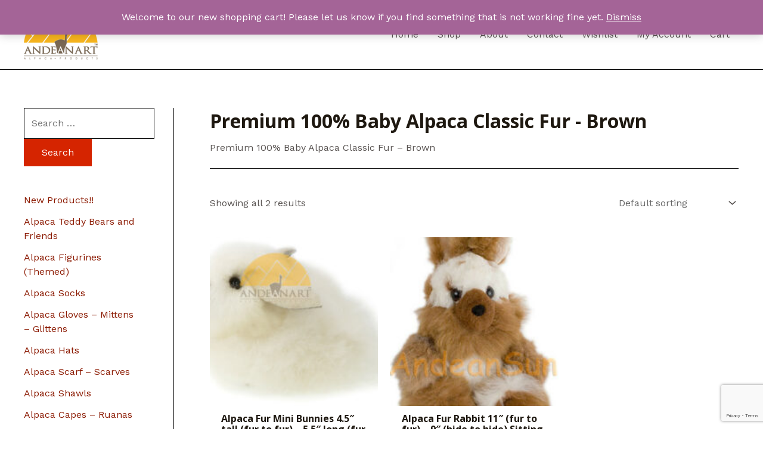

--- FILE ---
content_type: text/html; charset=utf-8
request_url: https://www.google.com/recaptcha/api2/anchor?ar=1&k=6LeRcB0nAAAAAEORqkihog7K1Zbci2dj-8qs6StQ&co=aHR0cHM6Ly9hbmRlYW5hcnRmbG9yaWRhLmNvbTo0NDM.&hl=en&v=PoyoqOPhxBO7pBk68S4YbpHZ&size=invisible&anchor-ms=20000&execute-ms=30000&cb=qd03ywsdfk5h
body_size: 50053
content:
<!DOCTYPE HTML><html dir="ltr" lang="en"><head><meta http-equiv="Content-Type" content="text/html; charset=UTF-8">
<meta http-equiv="X-UA-Compatible" content="IE=edge">
<title>reCAPTCHA</title>
<style type="text/css">
/* cyrillic-ext */
@font-face {
  font-family: 'Roboto';
  font-style: normal;
  font-weight: 400;
  font-stretch: 100%;
  src: url(//fonts.gstatic.com/s/roboto/v48/KFO7CnqEu92Fr1ME7kSn66aGLdTylUAMa3GUBHMdazTgWw.woff2) format('woff2');
  unicode-range: U+0460-052F, U+1C80-1C8A, U+20B4, U+2DE0-2DFF, U+A640-A69F, U+FE2E-FE2F;
}
/* cyrillic */
@font-face {
  font-family: 'Roboto';
  font-style: normal;
  font-weight: 400;
  font-stretch: 100%;
  src: url(//fonts.gstatic.com/s/roboto/v48/KFO7CnqEu92Fr1ME7kSn66aGLdTylUAMa3iUBHMdazTgWw.woff2) format('woff2');
  unicode-range: U+0301, U+0400-045F, U+0490-0491, U+04B0-04B1, U+2116;
}
/* greek-ext */
@font-face {
  font-family: 'Roboto';
  font-style: normal;
  font-weight: 400;
  font-stretch: 100%;
  src: url(//fonts.gstatic.com/s/roboto/v48/KFO7CnqEu92Fr1ME7kSn66aGLdTylUAMa3CUBHMdazTgWw.woff2) format('woff2');
  unicode-range: U+1F00-1FFF;
}
/* greek */
@font-face {
  font-family: 'Roboto';
  font-style: normal;
  font-weight: 400;
  font-stretch: 100%;
  src: url(//fonts.gstatic.com/s/roboto/v48/KFO7CnqEu92Fr1ME7kSn66aGLdTylUAMa3-UBHMdazTgWw.woff2) format('woff2');
  unicode-range: U+0370-0377, U+037A-037F, U+0384-038A, U+038C, U+038E-03A1, U+03A3-03FF;
}
/* math */
@font-face {
  font-family: 'Roboto';
  font-style: normal;
  font-weight: 400;
  font-stretch: 100%;
  src: url(//fonts.gstatic.com/s/roboto/v48/KFO7CnqEu92Fr1ME7kSn66aGLdTylUAMawCUBHMdazTgWw.woff2) format('woff2');
  unicode-range: U+0302-0303, U+0305, U+0307-0308, U+0310, U+0312, U+0315, U+031A, U+0326-0327, U+032C, U+032F-0330, U+0332-0333, U+0338, U+033A, U+0346, U+034D, U+0391-03A1, U+03A3-03A9, U+03B1-03C9, U+03D1, U+03D5-03D6, U+03F0-03F1, U+03F4-03F5, U+2016-2017, U+2034-2038, U+203C, U+2040, U+2043, U+2047, U+2050, U+2057, U+205F, U+2070-2071, U+2074-208E, U+2090-209C, U+20D0-20DC, U+20E1, U+20E5-20EF, U+2100-2112, U+2114-2115, U+2117-2121, U+2123-214F, U+2190, U+2192, U+2194-21AE, U+21B0-21E5, U+21F1-21F2, U+21F4-2211, U+2213-2214, U+2216-22FF, U+2308-230B, U+2310, U+2319, U+231C-2321, U+2336-237A, U+237C, U+2395, U+239B-23B7, U+23D0, U+23DC-23E1, U+2474-2475, U+25AF, U+25B3, U+25B7, U+25BD, U+25C1, U+25CA, U+25CC, U+25FB, U+266D-266F, U+27C0-27FF, U+2900-2AFF, U+2B0E-2B11, U+2B30-2B4C, U+2BFE, U+3030, U+FF5B, U+FF5D, U+1D400-1D7FF, U+1EE00-1EEFF;
}
/* symbols */
@font-face {
  font-family: 'Roboto';
  font-style: normal;
  font-weight: 400;
  font-stretch: 100%;
  src: url(//fonts.gstatic.com/s/roboto/v48/KFO7CnqEu92Fr1ME7kSn66aGLdTylUAMaxKUBHMdazTgWw.woff2) format('woff2');
  unicode-range: U+0001-000C, U+000E-001F, U+007F-009F, U+20DD-20E0, U+20E2-20E4, U+2150-218F, U+2190, U+2192, U+2194-2199, U+21AF, U+21E6-21F0, U+21F3, U+2218-2219, U+2299, U+22C4-22C6, U+2300-243F, U+2440-244A, U+2460-24FF, U+25A0-27BF, U+2800-28FF, U+2921-2922, U+2981, U+29BF, U+29EB, U+2B00-2BFF, U+4DC0-4DFF, U+FFF9-FFFB, U+10140-1018E, U+10190-1019C, U+101A0, U+101D0-101FD, U+102E0-102FB, U+10E60-10E7E, U+1D2C0-1D2D3, U+1D2E0-1D37F, U+1F000-1F0FF, U+1F100-1F1AD, U+1F1E6-1F1FF, U+1F30D-1F30F, U+1F315, U+1F31C, U+1F31E, U+1F320-1F32C, U+1F336, U+1F378, U+1F37D, U+1F382, U+1F393-1F39F, U+1F3A7-1F3A8, U+1F3AC-1F3AF, U+1F3C2, U+1F3C4-1F3C6, U+1F3CA-1F3CE, U+1F3D4-1F3E0, U+1F3ED, U+1F3F1-1F3F3, U+1F3F5-1F3F7, U+1F408, U+1F415, U+1F41F, U+1F426, U+1F43F, U+1F441-1F442, U+1F444, U+1F446-1F449, U+1F44C-1F44E, U+1F453, U+1F46A, U+1F47D, U+1F4A3, U+1F4B0, U+1F4B3, U+1F4B9, U+1F4BB, U+1F4BF, U+1F4C8-1F4CB, U+1F4D6, U+1F4DA, U+1F4DF, U+1F4E3-1F4E6, U+1F4EA-1F4ED, U+1F4F7, U+1F4F9-1F4FB, U+1F4FD-1F4FE, U+1F503, U+1F507-1F50B, U+1F50D, U+1F512-1F513, U+1F53E-1F54A, U+1F54F-1F5FA, U+1F610, U+1F650-1F67F, U+1F687, U+1F68D, U+1F691, U+1F694, U+1F698, U+1F6AD, U+1F6B2, U+1F6B9-1F6BA, U+1F6BC, U+1F6C6-1F6CF, U+1F6D3-1F6D7, U+1F6E0-1F6EA, U+1F6F0-1F6F3, U+1F6F7-1F6FC, U+1F700-1F7FF, U+1F800-1F80B, U+1F810-1F847, U+1F850-1F859, U+1F860-1F887, U+1F890-1F8AD, U+1F8B0-1F8BB, U+1F8C0-1F8C1, U+1F900-1F90B, U+1F93B, U+1F946, U+1F984, U+1F996, U+1F9E9, U+1FA00-1FA6F, U+1FA70-1FA7C, U+1FA80-1FA89, U+1FA8F-1FAC6, U+1FACE-1FADC, U+1FADF-1FAE9, U+1FAF0-1FAF8, U+1FB00-1FBFF;
}
/* vietnamese */
@font-face {
  font-family: 'Roboto';
  font-style: normal;
  font-weight: 400;
  font-stretch: 100%;
  src: url(//fonts.gstatic.com/s/roboto/v48/KFO7CnqEu92Fr1ME7kSn66aGLdTylUAMa3OUBHMdazTgWw.woff2) format('woff2');
  unicode-range: U+0102-0103, U+0110-0111, U+0128-0129, U+0168-0169, U+01A0-01A1, U+01AF-01B0, U+0300-0301, U+0303-0304, U+0308-0309, U+0323, U+0329, U+1EA0-1EF9, U+20AB;
}
/* latin-ext */
@font-face {
  font-family: 'Roboto';
  font-style: normal;
  font-weight: 400;
  font-stretch: 100%;
  src: url(//fonts.gstatic.com/s/roboto/v48/KFO7CnqEu92Fr1ME7kSn66aGLdTylUAMa3KUBHMdazTgWw.woff2) format('woff2');
  unicode-range: U+0100-02BA, U+02BD-02C5, U+02C7-02CC, U+02CE-02D7, U+02DD-02FF, U+0304, U+0308, U+0329, U+1D00-1DBF, U+1E00-1E9F, U+1EF2-1EFF, U+2020, U+20A0-20AB, U+20AD-20C0, U+2113, U+2C60-2C7F, U+A720-A7FF;
}
/* latin */
@font-face {
  font-family: 'Roboto';
  font-style: normal;
  font-weight: 400;
  font-stretch: 100%;
  src: url(//fonts.gstatic.com/s/roboto/v48/KFO7CnqEu92Fr1ME7kSn66aGLdTylUAMa3yUBHMdazQ.woff2) format('woff2');
  unicode-range: U+0000-00FF, U+0131, U+0152-0153, U+02BB-02BC, U+02C6, U+02DA, U+02DC, U+0304, U+0308, U+0329, U+2000-206F, U+20AC, U+2122, U+2191, U+2193, U+2212, U+2215, U+FEFF, U+FFFD;
}
/* cyrillic-ext */
@font-face {
  font-family: 'Roboto';
  font-style: normal;
  font-weight: 500;
  font-stretch: 100%;
  src: url(//fonts.gstatic.com/s/roboto/v48/KFO7CnqEu92Fr1ME7kSn66aGLdTylUAMa3GUBHMdazTgWw.woff2) format('woff2');
  unicode-range: U+0460-052F, U+1C80-1C8A, U+20B4, U+2DE0-2DFF, U+A640-A69F, U+FE2E-FE2F;
}
/* cyrillic */
@font-face {
  font-family: 'Roboto';
  font-style: normal;
  font-weight: 500;
  font-stretch: 100%;
  src: url(//fonts.gstatic.com/s/roboto/v48/KFO7CnqEu92Fr1ME7kSn66aGLdTylUAMa3iUBHMdazTgWw.woff2) format('woff2');
  unicode-range: U+0301, U+0400-045F, U+0490-0491, U+04B0-04B1, U+2116;
}
/* greek-ext */
@font-face {
  font-family: 'Roboto';
  font-style: normal;
  font-weight: 500;
  font-stretch: 100%;
  src: url(//fonts.gstatic.com/s/roboto/v48/KFO7CnqEu92Fr1ME7kSn66aGLdTylUAMa3CUBHMdazTgWw.woff2) format('woff2');
  unicode-range: U+1F00-1FFF;
}
/* greek */
@font-face {
  font-family: 'Roboto';
  font-style: normal;
  font-weight: 500;
  font-stretch: 100%;
  src: url(//fonts.gstatic.com/s/roboto/v48/KFO7CnqEu92Fr1ME7kSn66aGLdTylUAMa3-UBHMdazTgWw.woff2) format('woff2');
  unicode-range: U+0370-0377, U+037A-037F, U+0384-038A, U+038C, U+038E-03A1, U+03A3-03FF;
}
/* math */
@font-face {
  font-family: 'Roboto';
  font-style: normal;
  font-weight: 500;
  font-stretch: 100%;
  src: url(//fonts.gstatic.com/s/roboto/v48/KFO7CnqEu92Fr1ME7kSn66aGLdTylUAMawCUBHMdazTgWw.woff2) format('woff2');
  unicode-range: U+0302-0303, U+0305, U+0307-0308, U+0310, U+0312, U+0315, U+031A, U+0326-0327, U+032C, U+032F-0330, U+0332-0333, U+0338, U+033A, U+0346, U+034D, U+0391-03A1, U+03A3-03A9, U+03B1-03C9, U+03D1, U+03D5-03D6, U+03F0-03F1, U+03F4-03F5, U+2016-2017, U+2034-2038, U+203C, U+2040, U+2043, U+2047, U+2050, U+2057, U+205F, U+2070-2071, U+2074-208E, U+2090-209C, U+20D0-20DC, U+20E1, U+20E5-20EF, U+2100-2112, U+2114-2115, U+2117-2121, U+2123-214F, U+2190, U+2192, U+2194-21AE, U+21B0-21E5, U+21F1-21F2, U+21F4-2211, U+2213-2214, U+2216-22FF, U+2308-230B, U+2310, U+2319, U+231C-2321, U+2336-237A, U+237C, U+2395, U+239B-23B7, U+23D0, U+23DC-23E1, U+2474-2475, U+25AF, U+25B3, U+25B7, U+25BD, U+25C1, U+25CA, U+25CC, U+25FB, U+266D-266F, U+27C0-27FF, U+2900-2AFF, U+2B0E-2B11, U+2B30-2B4C, U+2BFE, U+3030, U+FF5B, U+FF5D, U+1D400-1D7FF, U+1EE00-1EEFF;
}
/* symbols */
@font-face {
  font-family: 'Roboto';
  font-style: normal;
  font-weight: 500;
  font-stretch: 100%;
  src: url(//fonts.gstatic.com/s/roboto/v48/KFO7CnqEu92Fr1ME7kSn66aGLdTylUAMaxKUBHMdazTgWw.woff2) format('woff2');
  unicode-range: U+0001-000C, U+000E-001F, U+007F-009F, U+20DD-20E0, U+20E2-20E4, U+2150-218F, U+2190, U+2192, U+2194-2199, U+21AF, U+21E6-21F0, U+21F3, U+2218-2219, U+2299, U+22C4-22C6, U+2300-243F, U+2440-244A, U+2460-24FF, U+25A0-27BF, U+2800-28FF, U+2921-2922, U+2981, U+29BF, U+29EB, U+2B00-2BFF, U+4DC0-4DFF, U+FFF9-FFFB, U+10140-1018E, U+10190-1019C, U+101A0, U+101D0-101FD, U+102E0-102FB, U+10E60-10E7E, U+1D2C0-1D2D3, U+1D2E0-1D37F, U+1F000-1F0FF, U+1F100-1F1AD, U+1F1E6-1F1FF, U+1F30D-1F30F, U+1F315, U+1F31C, U+1F31E, U+1F320-1F32C, U+1F336, U+1F378, U+1F37D, U+1F382, U+1F393-1F39F, U+1F3A7-1F3A8, U+1F3AC-1F3AF, U+1F3C2, U+1F3C4-1F3C6, U+1F3CA-1F3CE, U+1F3D4-1F3E0, U+1F3ED, U+1F3F1-1F3F3, U+1F3F5-1F3F7, U+1F408, U+1F415, U+1F41F, U+1F426, U+1F43F, U+1F441-1F442, U+1F444, U+1F446-1F449, U+1F44C-1F44E, U+1F453, U+1F46A, U+1F47D, U+1F4A3, U+1F4B0, U+1F4B3, U+1F4B9, U+1F4BB, U+1F4BF, U+1F4C8-1F4CB, U+1F4D6, U+1F4DA, U+1F4DF, U+1F4E3-1F4E6, U+1F4EA-1F4ED, U+1F4F7, U+1F4F9-1F4FB, U+1F4FD-1F4FE, U+1F503, U+1F507-1F50B, U+1F50D, U+1F512-1F513, U+1F53E-1F54A, U+1F54F-1F5FA, U+1F610, U+1F650-1F67F, U+1F687, U+1F68D, U+1F691, U+1F694, U+1F698, U+1F6AD, U+1F6B2, U+1F6B9-1F6BA, U+1F6BC, U+1F6C6-1F6CF, U+1F6D3-1F6D7, U+1F6E0-1F6EA, U+1F6F0-1F6F3, U+1F6F7-1F6FC, U+1F700-1F7FF, U+1F800-1F80B, U+1F810-1F847, U+1F850-1F859, U+1F860-1F887, U+1F890-1F8AD, U+1F8B0-1F8BB, U+1F8C0-1F8C1, U+1F900-1F90B, U+1F93B, U+1F946, U+1F984, U+1F996, U+1F9E9, U+1FA00-1FA6F, U+1FA70-1FA7C, U+1FA80-1FA89, U+1FA8F-1FAC6, U+1FACE-1FADC, U+1FADF-1FAE9, U+1FAF0-1FAF8, U+1FB00-1FBFF;
}
/* vietnamese */
@font-face {
  font-family: 'Roboto';
  font-style: normal;
  font-weight: 500;
  font-stretch: 100%;
  src: url(//fonts.gstatic.com/s/roboto/v48/KFO7CnqEu92Fr1ME7kSn66aGLdTylUAMa3OUBHMdazTgWw.woff2) format('woff2');
  unicode-range: U+0102-0103, U+0110-0111, U+0128-0129, U+0168-0169, U+01A0-01A1, U+01AF-01B0, U+0300-0301, U+0303-0304, U+0308-0309, U+0323, U+0329, U+1EA0-1EF9, U+20AB;
}
/* latin-ext */
@font-face {
  font-family: 'Roboto';
  font-style: normal;
  font-weight: 500;
  font-stretch: 100%;
  src: url(//fonts.gstatic.com/s/roboto/v48/KFO7CnqEu92Fr1ME7kSn66aGLdTylUAMa3KUBHMdazTgWw.woff2) format('woff2');
  unicode-range: U+0100-02BA, U+02BD-02C5, U+02C7-02CC, U+02CE-02D7, U+02DD-02FF, U+0304, U+0308, U+0329, U+1D00-1DBF, U+1E00-1E9F, U+1EF2-1EFF, U+2020, U+20A0-20AB, U+20AD-20C0, U+2113, U+2C60-2C7F, U+A720-A7FF;
}
/* latin */
@font-face {
  font-family: 'Roboto';
  font-style: normal;
  font-weight: 500;
  font-stretch: 100%;
  src: url(//fonts.gstatic.com/s/roboto/v48/KFO7CnqEu92Fr1ME7kSn66aGLdTylUAMa3yUBHMdazQ.woff2) format('woff2');
  unicode-range: U+0000-00FF, U+0131, U+0152-0153, U+02BB-02BC, U+02C6, U+02DA, U+02DC, U+0304, U+0308, U+0329, U+2000-206F, U+20AC, U+2122, U+2191, U+2193, U+2212, U+2215, U+FEFF, U+FFFD;
}
/* cyrillic-ext */
@font-face {
  font-family: 'Roboto';
  font-style: normal;
  font-weight: 900;
  font-stretch: 100%;
  src: url(//fonts.gstatic.com/s/roboto/v48/KFO7CnqEu92Fr1ME7kSn66aGLdTylUAMa3GUBHMdazTgWw.woff2) format('woff2');
  unicode-range: U+0460-052F, U+1C80-1C8A, U+20B4, U+2DE0-2DFF, U+A640-A69F, U+FE2E-FE2F;
}
/* cyrillic */
@font-face {
  font-family: 'Roboto';
  font-style: normal;
  font-weight: 900;
  font-stretch: 100%;
  src: url(//fonts.gstatic.com/s/roboto/v48/KFO7CnqEu92Fr1ME7kSn66aGLdTylUAMa3iUBHMdazTgWw.woff2) format('woff2');
  unicode-range: U+0301, U+0400-045F, U+0490-0491, U+04B0-04B1, U+2116;
}
/* greek-ext */
@font-face {
  font-family: 'Roboto';
  font-style: normal;
  font-weight: 900;
  font-stretch: 100%;
  src: url(//fonts.gstatic.com/s/roboto/v48/KFO7CnqEu92Fr1ME7kSn66aGLdTylUAMa3CUBHMdazTgWw.woff2) format('woff2');
  unicode-range: U+1F00-1FFF;
}
/* greek */
@font-face {
  font-family: 'Roboto';
  font-style: normal;
  font-weight: 900;
  font-stretch: 100%;
  src: url(//fonts.gstatic.com/s/roboto/v48/KFO7CnqEu92Fr1ME7kSn66aGLdTylUAMa3-UBHMdazTgWw.woff2) format('woff2');
  unicode-range: U+0370-0377, U+037A-037F, U+0384-038A, U+038C, U+038E-03A1, U+03A3-03FF;
}
/* math */
@font-face {
  font-family: 'Roboto';
  font-style: normal;
  font-weight: 900;
  font-stretch: 100%;
  src: url(//fonts.gstatic.com/s/roboto/v48/KFO7CnqEu92Fr1ME7kSn66aGLdTylUAMawCUBHMdazTgWw.woff2) format('woff2');
  unicode-range: U+0302-0303, U+0305, U+0307-0308, U+0310, U+0312, U+0315, U+031A, U+0326-0327, U+032C, U+032F-0330, U+0332-0333, U+0338, U+033A, U+0346, U+034D, U+0391-03A1, U+03A3-03A9, U+03B1-03C9, U+03D1, U+03D5-03D6, U+03F0-03F1, U+03F4-03F5, U+2016-2017, U+2034-2038, U+203C, U+2040, U+2043, U+2047, U+2050, U+2057, U+205F, U+2070-2071, U+2074-208E, U+2090-209C, U+20D0-20DC, U+20E1, U+20E5-20EF, U+2100-2112, U+2114-2115, U+2117-2121, U+2123-214F, U+2190, U+2192, U+2194-21AE, U+21B0-21E5, U+21F1-21F2, U+21F4-2211, U+2213-2214, U+2216-22FF, U+2308-230B, U+2310, U+2319, U+231C-2321, U+2336-237A, U+237C, U+2395, U+239B-23B7, U+23D0, U+23DC-23E1, U+2474-2475, U+25AF, U+25B3, U+25B7, U+25BD, U+25C1, U+25CA, U+25CC, U+25FB, U+266D-266F, U+27C0-27FF, U+2900-2AFF, U+2B0E-2B11, U+2B30-2B4C, U+2BFE, U+3030, U+FF5B, U+FF5D, U+1D400-1D7FF, U+1EE00-1EEFF;
}
/* symbols */
@font-face {
  font-family: 'Roboto';
  font-style: normal;
  font-weight: 900;
  font-stretch: 100%;
  src: url(//fonts.gstatic.com/s/roboto/v48/KFO7CnqEu92Fr1ME7kSn66aGLdTylUAMaxKUBHMdazTgWw.woff2) format('woff2');
  unicode-range: U+0001-000C, U+000E-001F, U+007F-009F, U+20DD-20E0, U+20E2-20E4, U+2150-218F, U+2190, U+2192, U+2194-2199, U+21AF, U+21E6-21F0, U+21F3, U+2218-2219, U+2299, U+22C4-22C6, U+2300-243F, U+2440-244A, U+2460-24FF, U+25A0-27BF, U+2800-28FF, U+2921-2922, U+2981, U+29BF, U+29EB, U+2B00-2BFF, U+4DC0-4DFF, U+FFF9-FFFB, U+10140-1018E, U+10190-1019C, U+101A0, U+101D0-101FD, U+102E0-102FB, U+10E60-10E7E, U+1D2C0-1D2D3, U+1D2E0-1D37F, U+1F000-1F0FF, U+1F100-1F1AD, U+1F1E6-1F1FF, U+1F30D-1F30F, U+1F315, U+1F31C, U+1F31E, U+1F320-1F32C, U+1F336, U+1F378, U+1F37D, U+1F382, U+1F393-1F39F, U+1F3A7-1F3A8, U+1F3AC-1F3AF, U+1F3C2, U+1F3C4-1F3C6, U+1F3CA-1F3CE, U+1F3D4-1F3E0, U+1F3ED, U+1F3F1-1F3F3, U+1F3F5-1F3F7, U+1F408, U+1F415, U+1F41F, U+1F426, U+1F43F, U+1F441-1F442, U+1F444, U+1F446-1F449, U+1F44C-1F44E, U+1F453, U+1F46A, U+1F47D, U+1F4A3, U+1F4B0, U+1F4B3, U+1F4B9, U+1F4BB, U+1F4BF, U+1F4C8-1F4CB, U+1F4D6, U+1F4DA, U+1F4DF, U+1F4E3-1F4E6, U+1F4EA-1F4ED, U+1F4F7, U+1F4F9-1F4FB, U+1F4FD-1F4FE, U+1F503, U+1F507-1F50B, U+1F50D, U+1F512-1F513, U+1F53E-1F54A, U+1F54F-1F5FA, U+1F610, U+1F650-1F67F, U+1F687, U+1F68D, U+1F691, U+1F694, U+1F698, U+1F6AD, U+1F6B2, U+1F6B9-1F6BA, U+1F6BC, U+1F6C6-1F6CF, U+1F6D3-1F6D7, U+1F6E0-1F6EA, U+1F6F0-1F6F3, U+1F6F7-1F6FC, U+1F700-1F7FF, U+1F800-1F80B, U+1F810-1F847, U+1F850-1F859, U+1F860-1F887, U+1F890-1F8AD, U+1F8B0-1F8BB, U+1F8C0-1F8C1, U+1F900-1F90B, U+1F93B, U+1F946, U+1F984, U+1F996, U+1F9E9, U+1FA00-1FA6F, U+1FA70-1FA7C, U+1FA80-1FA89, U+1FA8F-1FAC6, U+1FACE-1FADC, U+1FADF-1FAE9, U+1FAF0-1FAF8, U+1FB00-1FBFF;
}
/* vietnamese */
@font-face {
  font-family: 'Roboto';
  font-style: normal;
  font-weight: 900;
  font-stretch: 100%;
  src: url(//fonts.gstatic.com/s/roboto/v48/KFO7CnqEu92Fr1ME7kSn66aGLdTylUAMa3OUBHMdazTgWw.woff2) format('woff2');
  unicode-range: U+0102-0103, U+0110-0111, U+0128-0129, U+0168-0169, U+01A0-01A1, U+01AF-01B0, U+0300-0301, U+0303-0304, U+0308-0309, U+0323, U+0329, U+1EA0-1EF9, U+20AB;
}
/* latin-ext */
@font-face {
  font-family: 'Roboto';
  font-style: normal;
  font-weight: 900;
  font-stretch: 100%;
  src: url(//fonts.gstatic.com/s/roboto/v48/KFO7CnqEu92Fr1ME7kSn66aGLdTylUAMa3KUBHMdazTgWw.woff2) format('woff2');
  unicode-range: U+0100-02BA, U+02BD-02C5, U+02C7-02CC, U+02CE-02D7, U+02DD-02FF, U+0304, U+0308, U+0329, U+1D00-1DBF, U+1E00-1E9F, U+1EF2-1EFF, U+2020, U+20A0-20AB, U+20AD-20C0, U+2113, U+2C60-2C7F, U+A720-A7FF;
}
/* latin */
@font-face {
  font-family: 'Roboto';
  font-style: normal;
  font-weight: 900;
  font-stretch: 100%;
  src: url(//fonts.gstatic.com/s/roboto/v48/KFO7CnqEu92Fr1ME7kSn66aGLdTylUAMa3yUBHMdazQ.woff2) format('woff2');
  unicode-range: U+0000-00FF, U+0131, U+0152-0153, U+02BB-02BC, U+02C6, U+02DA, U+02DC, U+0304, U+0308, U+0329, U+2000-206F, U+20AC, U+2122, U+2191, U+2193, U+2212, U+2215, U+FEFF, U+FFFD;
}

</style>
<link rel="stylesheet" type="text/css" href="https://www.gstatic.com/recaptcha/releases/PoyoqOPhxBO7pBk68S4YbpHZ/styles__ltr.css">
<script nonce="IzNclWMMNT9A2mxs-uVlpw" type="text/javascript">window['__recaptcha_api'] = 'https://www.google.com/recaptcha/api2/';</script>
<script type="text/javascript" src="https://www.gstatic.com/recaptcha/releases/PoyoqOPhxBO7pBk68S4YbpHZ/recaptcha__en.js" nonce="IzNclWMMNT9A2mxs-uVlpw">
      
    </script></head>
<body><div id="rc-anchor-alert" class="rc-anchor-alert"></div>
<input type="hidden" id="recaptcha-token" value="[base64]">
<script type="text/javascript" nonce="IzNclWMMNT9A2mxs-uVlpw">
      recaptcha.anchor.Main.init("[\x22ainput\x22,[\x22bgdata\x22,\x22\x22,\[base64]/[base64]/[base64]/bmV3IHJbeF0oY1swXSk6RT09Mj9uZXcgclt4XShjWzBdLGNbMV0pOkU9PTM/bmV3IHJbeF0oY1swXSxjWzFdLGNbMl0pOkU9PTQ/[base64]/[base64]/[base64]/[base64]/[base64]/[base64]/[base64]/[base64]\x22,\[base64]\\u003d\\u003d\x22,\[base64]/CsMOjwrXCn8KOw4PCisOlCVloH0/ClcO/Gn5XeiYQRTl/w6zCssKFPSDCq8OPOUPChFdswrkAw7vCiMKBw6dWNMOLwqMBYzDCicOZw7d1PRXDjHptw7rCsMOzw7fCtzrDrWXDj8KiwocEw6QDWAY9w4nCrhfCoMK7wqZSw4fCiMOcWMOmwpJ2wrxBwofDoW/DlcOtJmTDgsO1w5zDicOCVcKCw7lmwpIQcUQ3Mwt3P3PDlXhewqc+w6bDgcKMw5/Do8OCB8Owwr4xesK+UsKYw7jCgGQ3AwTCrUbDnlzDncKBw5fDnsOrwqd9w5YDdBrDrADCg2/CgB3DjMOBw4V9HcKMwpNuR8KfKMOjD8O1w4HCssKAw7tPwqJvw7LDmzkIw5o/wpDDgS1gdsOSXsOBw7PDr8OERhIBwpPDmBZAeQ1PHxXDr8K7ccKkfCAJcMO3UsKNwr7DlcOVw6/DjMKvaFTChcOUUcOUw7bDgMOuc0fDq0gSw4bDlsKHSgDCgcOkwozDoG3Cl8OoZsOoXcOUb8KEw4/[base64]/Dkz4WwqrDoj7DmG7Dv8KwOl3ChsKgw6V0dsK3BxI/NCDDrl8FwqJDBCHDqVzDqMOQw7M3wpJIw4V5EMOuwo55PMKBwrA+eggZw6TDnsODJMOTZTYDwpFieMK/wq52MgZ8w5fDvcO8w4Y/[base64]/ChkvCi8KowoZPBMOUw6TCowfCgz/[base64]/w59YZGsNaMO2w4QYM8OQwrEwwqlFw4luFcO4aE3CusOoF8KDdsOXEifCjMOQwrTCnsO2cAhiw6LDvn4jIirCrWzDjwcrw5PDuwzCoyoEf2HDj3o0wqjDrsOqw6vDnjIEw7/DncO3w7TCrAsqPcKDwotswq08IMOHJyjCgcONE8KFU2TCnMKDwrIZwo89JMKdwpTCkSoVw73DmcO9GHXCgjIFw6V0wrrDlsOrw5AqwrzCvF4Xw4sbw4cOM1PCiMOiVMO3OsOxa8KafcKtAmx/bCMGTHXCr8K4w5HCsCMOwrB6wo3Dt8OedMOiwqzCrDYGwoZ9UCLDgCLDgFsQw5MkMRTDqSwIwpEUw6ReKcK/[base64]/DlDjClcOswopdw4XDjzTDo8OYX8OkwonCksOLw65yw79yw4XDhMO8wptAwpN6wojCgcOmBsOKTMKBbnkxB8Opw7vCt8O4CcKcw7zCpGfDgcKUZAHDnMOXKTFSwqpVRMObfMOAC8OaMMK9wrTDlwtnwpNLw40/wokBw6nCq8KCwrHDkmzDq1fDq05rTsOCR8Ozwo9Ow7zDiSbDq8OPaMOhw74gVDEXw6o7wp40RMKWw60NKg9lw7PCtkAyYMOmb2XCrDZVwqoUWifDpcORecO1w5fCtkAqw7/[base64]/GWHDrh4swqgaw6bDsMOFBSxVwo/CtXFDw57CrMOuD8OjU8K/egsuwq3Ckj/DjnvDp0xhBMKVw6BMJB4UwpxLOibCuAstdMKQwqfDrxFww63CszfCnsO0wrHDozDDscKPA8KJw7vCkQbDoMO/wrbCmmLClQFSw40aw4ZEY03CtcO1wr7DosOHUcKBLT/CosKLbDoowocibgjCjDLCl05OMMOkaAfDt0zDosOXwqPClMKiX1ARworDtMKKwowfw4wZw5fDjEzDpsO4w4R/w6t8w69twp5RPsKySRTDtsOlw7DDnMOtEsK4w5TDnUIndMK8U3LDkHxlasKiJsO7w5oAUGl1woYNwofCucOdQ3HDgcKtNsO/BMO3w5vChnEvWsK3wq1RE3bCijbCozfCrsK2wrxUQErDoMK/wpTDmkZLWsO2wq3DlMK9ZHzDkcOTwpYGGHNZw4MNw6PDqcOMN8Ogw77CtMKFw7Yow7pkwqsuw4fCmsKLZcOZMVHCt8K/VEJ5MnHCmxtpdnrCpcKNUsOSwr0Dw4p+w6Nzw4zCm8KcwqBlwqzCl8Kqw5R9w7XDm8O2wr4LMMOhKsOLecOkCFZKEUrDjMO0cMKhw4XDqsOswrbChHJpw5HCj3c5DnPCj3DDomjCssO/YDDDksOIJyUewqTCm8KOwooyWsKgw5RzwpgawrprNQh8MMOww61rw5rCpmTDpsKVBTjCpDDDs8K8wp5FPEtkKg/CjMOyBsKgXsKfUMOkw7g4wqDCqMOMIMOewpJkC8OMXlLDpToDwoDCt8ODw6EvwoHCu8K4wpUqV8KrPsKYM8K6VcOgWjfDsAYewqFrwqTDkzlGwrnCqcO4wp3DtRQXTcO4w4IoS0Yow7J+w6BVFsKEasKLw5zDvwYrYsOABX/CqD4+w4VNa3vCkcKEw5QIwonCuMKmBEQpwrNdcjtMwr9BHsOxwplwb8OxworCqltnwprDs8Oew4o/fFQ5OsOHChhWwoI/[base64]/Dp8OmCMOXL0tvwqjDrcO0Q8KlwqkCPcKFJVfCtsOBwoDCiGTCvhMBw6/CksOWw4AnYlhnDsKeLkjCpDfConcnwpXDg8ORw57DnDzDmSUCFQtuG8OSwosAQ8Okwrxlw4FIP8Kqw4zDuMOhw6xowpPCsT8SVDfCo8K7w6BfdsO8w7HDoMKvw5rCoDgJwpVOfCMFQlQCwp0pwrVqwol9IMKhTMOgwrnDhhtBeMOUwpjDpcO1AwJRw4/Cig3DiVPCq0LCisOOeRhYHsORUsOdw6NAw7jCgSfCocOOw4/CusOUw70NVWphbcOjSzrDg8OPd3svw6cAwrHDs8Ovw7/CocKFwrLCtytbwrXCvcKkwqJbwr/DgB1Lwr3DqMKyw6NTwpA1NsKWAcOOw6DDiUNxbi9jwrDDg8K1woXDrEDDuVbDmTXCuGHCnSbDqn89wpALdj7Cg8KGw6/CkMKswqQ/FzPCl8OHw4nDu2MMPMKIw5zDomN0woxeP34UwpgqOGDDqW0Tw5NRcHhgw57Dh2Aiw64ZLsKxdjjDjkXCg8ONw5PDvcKtV8KpwrkQwrvCu8KVwr9eCcO3wr/[base64]/w5ZZwpN+w4TCgjjCgiFIHyZrTMKqw74RBcOCwq/Di1nDrcOsw4plWsO8b23CscKFOhwXXjIawqV+wqtybUTDuMOFelXDkcKwBXAdwrt+JcOOw5jCiAbDg3fChinCqcK6wqPCpcOCEcKoE2XDl3MRw4NBV8Kgw4Exw61QVMKGHUHDgMK3W8Oaw5/[base64]/DrRJOwoFvwqrDuMO0XsK8SsO3LHokwqIDwp/ChcOvXsKZBWh7A8O3HDjCv17DuXvDrsKhZMOew44nDcKLw4jCjR9Dwr7CgsKke8O8wqbCtRPClkFZwrshw6oxwrt9wqwQw6BTQsKfYMK4w5bDi8OMC8KtHh/DiBY1QMOIworDscO6w40yZ8OHOcOgwpjDpMONXUJ3wpbCmXvDsMOROMOowqHCqzrCgClpScOnFmZzIcOew6Flw5E2wqDCscOgExJZw6vDmzDDhMKkLWU4w7/Cox7Dk8OdwqHDhQbCiQMkB07DgDEhDMKtwpHCnhDDrsOvMyjCrEJKJERHTcKgQ2vCocO6wpQ3woQNw45pL8KGwpXDqMOWwqTDmF7CpEknLsKUAMOJH1HCkMOTeQQJd8O/d3NXOx7DtsOMwonDg1zDvMKvwrUuw7AWwrggwqIdYAnCmcKbGcKsCcKqW8KfaMKfwpEYw7FddwYjQXo4w5zDhRvDjGUAwrjCrcOpZ30HODjDosKVBi8nGsKVFRbCj8KoMh8UwpBTwpbCm8OsQWXCvG/Dh8KMwpbDmcO9ZxfCgHDDvGDCn8KmLHrDiT0pGwzCqhAVw5bCosOJWAzDuRInw4DDi8Kgw4/CkMKnSG9NdC8tCcKnwp9NPMO4MWJlw7ALw4nClC7DtMOQw6sYZ1Jfwpxfw6Rfw6PDoxLCrMK+w4Q/[base64]/Dr2cyw5YARcK9U8KGQF/CqglEwqMUHjHDriDDhMKpw7TClnUqEyTDp2tzOsOyw61fDxI7ck1fFXhvI1/[base64]/Cq8KyMMKNw5HDncOawrLChFXCjmVZclTDrAMSw40Fw5fCqR3DisKkw4jDjDYaOcKjwoTDksOuLsOIwqQFw7PDmsOUw7zDpMOhwq/DvMOqLRgDbTIDw61BIMOgMsK+RAxQdDhVw7vDpcOIw6RNwqzDhWw+wpc+w77CthPDk1I/[base64]/Cp8KmHiRfwrvCtgUtw6XDmld2wowHwoBWbnDCs8Ocw7jCr8OWai7CoXjCsMKTO8O5wpNrXUzDjFDDoFBfMsO4w6FNS8KFLgPCnV/DqApPw7JVdRPDlcOxwrk1wrrDk2bDl2V3GgJmB8K3aC8Jw45uaMKFwpJhw4BfaClww6Aew4rCmsOed8OQwrfCiAXDrBh+H2TCsMK2DC8aw57Cvz/DkcKEwrAlFjfDoMKub2vCocOnRW0lLsOqQsOGw70SXWPDqsO/[base64]/B8OLJzTCoislBWt9GwomCcKvw48ww5EDw4HCgsO+OcK8EMOzw5zDmMOdWWLDtcKqw7vDpAEiwoBGw4fCm8KPMsO+CsKAbDh0wpYzCcOdASw8wr7DnEHDh0BRw6lmIhXDrcOdHWBnOjHDtsOkwrgVOcKuw4HCpsKJwp/DvhlZBWjCqMKJw6HDrAEBw5DDpsOLwqJ0wr7DtsOjw6XDscO2T21twp7CiUzDm0s8wqXCn8K8wosyJMKew4pRA8KHwq0FKcK0wr7CssKJLMO7AsOyw6zCg13DhMOHw5MxasKKDcOsIMO4w6bDvsOxKcOOMAPCu2YKw4Zzw4TDqsOAPcK9PsOgBcOXFFRcVRbChB/ChcKAJAZDw64Kw5rDhVFkJg3CtgJ1dsOZJMOew5rDuMODwrHDsg3Ck17DjVN8w6XCsyfCs8K2wqTCgSfCrsKbw4RTwqZuwr4zw6Juai3ClBvCplshw6/[base64]/Coj5sw4w1LA1vPmB4w7cBVUQOHUsTFn/CrjFPw5nDiyDCrcKtw7XDv2dhDkZ8wqzDmXvCuMObw4lNwrhtw7PDksOOwrMlU1PClcK3w5F5wrxqw7nCu8K2w4fCmWdVKWNAw5R6TlUsWyjDhsK/wrRqF0RGZxcQwqLCkhDDmGzDghLCuS/DtcKVWzoWw6jDnQNfw4zCtMOHDDPDj8OiXsKKwqZCbMKJw6xtFhDDvXPDkV7CkEVcw64hw7klAMKkw6QVw4xdBzNjw4HCgh/DuV03w4JncTfCgcKIQSwCwpERVcOJEcOjwoLDtcKjek16wrk+wqAjAsKZw40oBsKGw4RVccKcwrlcI8OmwqghGcKOOMOdQMKNBsOMa8OCLzDCpMKew4pnwp/DihbCpGLDgcKiwqFTVQsrfF3Dg8KXwpvDvAnDlcKbWMKzQgkoW8OZwpV0NsKkw488U8Olwr5gW8OZa8O3w7ANG8K7LMOGwp3Dnltcw5YEUUTCvWPCjsKcw7XDom4cHhjDt8Ojw4QBw5LCj8KTw5TCuWHDtjcXGUsMDMOCw6BXZsOCwpnCrsKMZMOlNcKawq4/wq/[base64]/Do1nCosOcwprCtTtGw5jDgsOeHht+wpIIw6dFISfDoUZzAcKGwr5mwqjCoA5jwpwCWsOiT8KwwqDCnMKfwqPCiS8iwrAOwqLCj8Ozwr/DsGHDmMK5TMKlwr7CuQ1PJBEZEA/CkMOxwoRlw4hswq4/K8KYI8Kow5TDoTHCliAtw6tOUUPDh8KMwqdsKEYzDcK2wo1SX8OzUUNNw6MBwqVRIjnCosOhw5vCrMO4HV5bw4bDo8Krwr7Dgg7DuUTDr3/Cv8Omw5J4w5gnw4nDmS/CgzwvwpoFSyjDucKbPQDDvsKJLj/CssOPXMKwSwnDlsKAw7jCghMTc8Ogw6/Chztqw7x5wqXCkwc/[base64]/wr0fWwxWw7nDtFzCvsOpw7XDusONcMOmwprCtMKFwq3Cmy5OwqMXLMOZwrlmw7Fzw5TDicKnH3rCgU7CuCFXwpgsHsO3wojDrsKcesO+w4/CusKcw75nPADDosKewqnCkcO9YGfDpnE3wqbDnDdmw7fCk23DqElqI1xDf8ODJwdqXGnDgmPCssOjwpbCoMOwMGXCk2LChQgHeSrCqcO0w59Hw79SwrB7woRtchTCrHLDkMKOe8OAesK7QQV6wpLDu01Uwp/CiFzDucOwcsOmeSTCkcOcwrTCj8Ktw5cOw4TCtcOPwrjCvUtgwqlVFnTDlMKywpDCscKERQonOT02wqonJMKvw5FCK8OXwrPCssOlwpLDo8Oww4J3w4vCpcKjwr9Vw6hWworCp1MUfcKgPkl2w7bCusKWwr9Yw5trw4PDoiMrYsKiCsO/bUIuFFxMIW8VDQrCiT/Dhw/[base64]/CrsKncMOCdi/DtMKVOjZRJEYDfcOgPloRw4ojNsO8w7rDkF5HLnPDrjrCoBEqdMKqwr0MTUsQXxjCiMK0w7oXKsKrYMOLZAFBw4dXwrXCuhHCrsKcwoPDksKmw5zCgRA3wrXCq28IwoPDicKPYMKJwoHDosKmI27DscKaE8KEccKMwo95fMO0MGPDqMKGBRnCm8O/wrXDu8OLOcKgw7TDsF/CmMOeUcKiwqdzMiPDmMOsG8Ojwq5Iw5dmw7EXN8K0Vml1wq5ow6coFcK4w6bDrVgGYcOwGHV0wp3DnsOVw4Qiw6Ygw7k0wrPDqMKnbsO9HMOmw7R2wr7CqSLCnsORCzxyTcO4T8K/T3JpW3zCm8ObX8Ksw5ceN8KDw7k+wpVIw71gZMKIwrzCoMOcwoA2FsKWScOJaRbDo8KjwqjDn8KUwo/CrXJaHcK+wrzCrVABw43Dp8OHBsOuw77Dh8KVbW8Nw7zCjjsDwojDnsKrZlEcUcK5Zh/Dt8KOwr3CilwHdsKEJ0DDlcKFaT8KSMOXTUl3wrHCvyFVwoVdLiPCjMKvwoXDhcODwqLDm8Ofb8Oaw7XCqcOPbsKVw5fDhcK4wpfDl0IuBcOOwq7Dv8Orw4l/GToEM8KNw4vCjEd6w4BMwqPDvVMjw77CgEjDicO4w4rClcOpw4HCpMK9LcKQJcOyeMKfw4htwqkzw59kw4PCh8OGw6kFU8KTaXnClh/ClCDDlMKTwq/CqW/DocKCdDJDTCbCpCjDg8OzAsOkG37Cv8KNH1kDZ8O6LXDCkcKxFcO7w6VGQGIAw5HDisK/wqbDmQY0w5jDgMK+HcKED8K+cwLDvlNJXRnDgXbCjh7Dmy5KwpFEP8OBw7FnE8OCQ8KpBsK6wpR2IT/[base64]/YsOvw68tXsOiwojDocK3wqfDlMOuwotCwpZ1UsOVwpdSwp/CoAUbFMOxwr7ChBNZwrTCgMOoOQhcwr1MwrDCp8KMwo86CcKWwp4qwozDlMOWLMK+F8Oiw5MWCAPCpcOzw5pfIhvCnGTCrz8gw4LCh2AJwqLCtcOHDsKBPh0ewo/DosKufHjDocKiA3rDrErDiBDCszklA8OgRsKGSMKEwpRWw6sfw6HDmMKZwqTClwzCpcOXwqYJw7vDjnPDiXJ0aA59P2fCvcKlwrsTW8OOwodLwqYCwoIAQsKYw6/Cn8OhaBldGMOjwrd3w6nCiwBiPsO4RXnDgMOINsKod8KCw5RMw4ZXX8OVDsOkOMOjw7rDpcKKw6HCu8OzBxfCjsOlwps4wpjDiFdcwosowrbDpD8fwpPCpGxiwoHDt8KVFgQ/O8Kew6tvF1zDrFnDh8KMwr84wqfCgXrDtcOVw7AveBsnwqocw6rCp8KoQcOiwqTDiMK9w5cUwoTChsKewpk5L8KFwpw3w4vDmR9XThwyw4jCj1oZw5zDkMOlEMKXw410DsOuL8OCwqwww6HDoMOqw7HDoybDpz3DviTDsAfCtMO/d3XCqsOdw4RXZRXDpGzCjXrDp2jDikcrwrTCp8O7AnIEwqkGw7bDiMOlwrkSIcKHAMKkw6oYwo94e8Kmw4PDjMOow5JtV8O1ET7DomzDr8K2Wg/CiQhWXMOewoEmwonDmMKvAHDClSceZ8KAAsKMUANjw7RwQ8OaAMKXT8Opw7guwq1tQcO/[base64]/[base64]/DosOrw77Dg146esKNL8KowpMnZUEUw4U4wofDhsKqwr42TjzCnSvDp8Kqw6tNwp9ywqTCkCByQcOdbxBxw6PDp1XDv8ObwrVPw6nCrsK3f0pxX8KfwrPDpMOpYMOow69uwpsww6dLasOgw43CjsKMw5HCusOXw7ooFMOZbH/CnBQ3wqQew58XHMOEAHxgKgrCrcKOQgFSQjtSwqkrwq7CjRXCuj1LwoI/H8ORacKuwrtlSsOANm0EwonCusK3ccK/wovCoGUeM8OZw6vCmsOcdQTDgcOcdcOww6fDnMK2CcOGesKEwpjCgHsEwpEHwrvDhzgaccKRVjBtw7HCsDXCkcOIfMOmdcOhw5/ChcO5YcKBwp7Dr8Kywqd2fkorwoPCpcK7w7J5QcOYb8KxwqFzfsOkwrsKwrnDpMOQXsKOw4TDtsKWUU3DgATCpsKrw67Cj8O2SVVUacOmZsO1w7U/wrQwVmEcKWlrwrbCun3Cg8KLR1/Dl3nCkmIiakTCpyghA8OBPsOhDz7Ch03DlcO7woAgwpFQAkXCmMOuw4E3CCfCvVPDnFxBFsOJwp/DhU1Jw5XCrcOuHAMuw4XCq8KmQ1PCoTEpw4FDKMKKYsK2wpbDqEPDmsKEwp/CiMOuwpFJdsOowrDCuAQ3w4LDrcOSfy7Cris1BDrCnVDDqsOyw7dBBwPDpT7Dm8O4woM7wqDDkHfDjTtdwpLCpSXDhsKSHlwgOWvChT/DgsOCwrzDqcKVTXLCjV3Dh8O+D8OKw4LCnxJuw60MfMKqMRF+W8O7w40GwoXCi2NASsOVG1B4w5nDtMKEwq/[base64]/DpMOlFsK1Y8OTw67CrMKYKGHCrH4xw6nCisKnw6vCr8OeFBvDkn/DksODwpcmbh7DlMO6w5/Cq8KiKMKgw7EgEljCgXNcDw/Cm8OZHwDCvnXDkQp5wrR9XAnDq38Dw6HDnicHwqvCmMOFw7rCiynDnsKJw6tlwprDlsKlw5M9w4ITwqHDmhTCgcOAD0hRdsOOEkk1CsOLwoHCvsOxw7/[base64]/DkMOsHz7CicKhw7/DtlYlwrvCu3/[base64]/CjsKUACcXw4/CrT3CjR15wqIyw5/Ctn8LQRkAwp7ChMK3JsKkByDCq37DjsK8w5jDnG5FVcKQbXTCiC7Cr8O1wrpGei7Cv8K/ZQIKJzvDn8Ocwqw3w47CjMONw4/Cs8K1wo3Ciy3Dn2k7Al9pw4zCo8O1VGPCnMOxwrU5w4TDgsOVwoDDkcO3w6rCgsKyw7fDu8KiCsO0T8KSwpHCnVdJw7XDnAEre8OeJlhlC8Klw7cPwpJSw7/CocOCEXhpwqo/aMOXwqlqw7rCr3HCpn/CrlwfwofCh2Etw4ZKaxPCv1bCv8ObHMOETBIeJMONX8OQbkbDpBzDusKPcBjCrsONwojCrX4PAcOnNsOrwrUqJMOMwq7Ctk4Cw4zCl8KdNhfDhU/DpcKFw6vCjTDDqnp/UcKQM33CkHrCjMKJw4MuXcObdEQzGsKAw73DgnHDm8OHXsKHwrTCqMKvw5gUejHDt0nDiS4Fw4Viwr7DkcKQw57Cu8Kpw4/DiyRqWMKORBcsclvCvlkLwpjDvF7Cg0zChsOOwrViw5pabMKYZsO0UcKsw61+HBDDk8KawpVUR8KgdB/CsMKFwoXDhsOoEz7DoD4MTMKfw7rCv3vCm2rDgBnChsKFOcOGw7B2AMOwLw4GHsOXw6zCs8KgwpB1EVHDkMOpw7/Cm0zDkzvDpEE8JcOQRcOHw57ChsOKw4PDlA/Dh8OAdcKOXxjDoMKewqgKZETDsUPDjcKXYVYqw5BLwrpkw51xwrPCoMOSI8K0w4jDtMOPCBQJwrB5w489TMKJHzVOw41dwqHCncKTIwoBcsKQwpXCscKawqjCqi83NcOPCMKDbCA/V27Cu1UWw4DCtcOywrfCmcOGw4/DlcOqw6U0wpfDtyUswq19JhtIYsKiw4vDmhHCpwfCrDd+w67ClMKPEGXCuyhHRFPDsmHCj08mwq11w4HDpcKhw4bDqk/DtMKnw6jCksOWw7tQEcOeLMOhDB9vKzguH8K8w4Zcw4Ihwpw2wr1sw59Jw5x2w5HCi8KEXDRqwp0xPzjDgMOEEsKUw5DCosOjHsOlD3nDiBTCpMKBbTfCtcK7wr/CicONYMOidcOwH8KHQQLDt8KlRAsXwohYKMOvw4c8wp/[base64]/Cq8O3FcOoQsO0w7HDi8KYwokZw7fCtcOPXD/CqzPChz3DjlVBw4HCh2wTY1EFIcOqacKRw7HCoMKdWMOuwoADNsOWwqPDncOMw6vDjMKmwpzCizHCmErCrGJJBXjDnhjCmwjCh8ObIcKpfFEqNH/CnMKIOHPDrcK9w5PDucOTOBY2wpLDigjDiMKCw75gw5o6K8KgO8KmMsK/[base64]/[base64]/[base64]/[base64]/S8OPw41nw5gewqZVw6Evw5w9w5TDksKAVsO4wrnDrMK7bcK0ZcKpF8K2DsK9w6jCo20Yw4pvwppkwqPDkGDCsWnCmlfCmlPDgijCvBg+YXo/wpLCjgHDvsKKHzg9IB/CssKQQi3DiArDuQvCt8Kzw63DqcKPAk7DpjR9wocSw7tjwqxFw6ZncMKXKE9+XUvCqMKvwrRywocdVMOBwqZLwqXDpF/CisOwK8K7w7bDgsKvF8Kiw4nCmcOwWsKLY8K2w5nCg8OHw5kvwoQMwqvDoy4YwoLColfCssKRwqELw4fCvMO/[base64]/w5ZNazIXw5/Cm8KbQ8KCesKJwq5PwqbDnzzDhMKMNhbDgl/CiMKlwqMyJjrDgBBZw79Lw7htAkLDtsOjw5dhLyjCusKKZhPDsW09wr/Chi3CiU7DkhUlwoXDthTDowJuPnwuw77CvzrChMKxeA50SsKVBRzCicOpw7TDjhTDn8KoUUcOw7BUwrd9UiTCiiPDisOtw4whw7TCrDvChxllwp/DtwVlPmM+wpgFwo3DssOTw4UDw7VmUcO0Wn84Iyx4TlvCtcOrw5ARwot/w5rDtcOpLMKcIMONXF/CpjLDsMOtPF43SDINw7wQGz3CiMK2fMOswqXDtwjDjsKOwoHDqMKlwqrDmRjClsK0VlrDrcKTwoTDjcOjw6/Dq8O6ZTnDhCnCl8O5w5vCvcO/[base64]/ESDDvXYFf8KTwqvDmcKCwokWZnIIcnfCj8OZw4RmXcO+ElTDq8KkMkHCr8Ouw7k4SMKJOMO2fcKGEMK8wqpFwr3CsQAcwrxSw7XDh0ppwqLCsnwawqXDtEpLBsOOwpV1w7HDj0/Cg30Mw77Co8Oiw7DClsOdw4sHPmMjAVjCqBAMCcKhSFTDvcKwRAF3Y8ONwoceDCclbMOEw47DqCvDo8OqUMOuQMOfIMOgwoZwYXgnWzssUQBwwrzDrkYvFyF5w4pVw7s/w6jDlCZWZgBrGU3ClcKvw5lddRYZKcKIwpzDhD/[base64]/DiD4ZSBsraSAyTcK8wpJuwo0cAz0Kw5zCiS9cw5XCrWBswqgjIEnDj2Ytw4XChcKOwq9YN1fCln/DscKlP8K2wqLDrGsmIsKewprDqsOvA3E5wp/CgMOzVsOtwq7DkirCinEJU8K6wpXDrcOoYsK2wrhJw5c8EHvCtMKIIgd+Bk/CiXzDvsKnw5LCi8ONwrXCtsOyTMKQwq/DgDbDqCLDokw2woTDocO+QsKWKcKyB0RHwp8uwrFgWAPDmFNcw5vClxHCtWtawr/[base64]/CqMKIw7gew6LDl8KQw6nCncKew4zCj8K5w4p/w6rDncOZNngMR8KZwpPDqsOkwooQOH9uwq5gZR7DowzDjMKLw6bCg8KxCMO4EybCh0YhwrF4w5pewr7CniPCtsO+bxLDi2nDiMKFwpzDlzDDjUPCs8OWwqFDNQ3CkVs8wqoZw4d6w5ofG8OTFV9pw7HCmMOQw7zCvSTDkwXCv2XCrm/[base64]/DisOFw5JzwqvCvMKmMwNawqnCuhDCsyhrdcOPe8KKwpvDmcKBwq/CssO1YlzDmsKgTHnDvjllZmoywox0woo8w4XCrsKMwpDCksKFwqEARhTDk0kaw6/Cq8KlLTdwwpoBw75Zw5rCi8KLw6rCrcOuSBxywp89wo1DYTLCh8Kgw5UqwrxVwpBiaUHDmMK0NxkXCSrCrsKKEcOnwqXDt8OlcsKew6Z5IcKYwo45wpHCiMOneE1Awr0tw7Fkwpkbw77DnsK8VcK/[base64]/DhgoNwrvDlV7Dh1nCv0PCpEp7w7jDnMKuBcKcwq9DQjUDwpHCpsOULFnCnUFHwqNDw7VjGMObfmoMVcKtKE/DjRp3wpIMwpXCosOVKcKcHsOQwrpzw7vCgsKQTcKOXMKAY8KmPkQLwpDCj8K8LSPCnR/[base64]/Dkw1gw58oQcKMw6zCk2fClsKgwpLDlcO1w6kfIcObwpIZO8KqV8KlasKXwr/[base64]/DkRcDdMOOO8K9wr7CvWHCjSzDuD0hasO1w79JVWDCj8O4woHDmgrCucOXwpTDkW0pXXrDuhTCgcKMwqVpwpLCpHVswqLCuFApw57DnW8zMsKSdMKkOMKBwplUw7LCo8KPMmfDqU7DuBjCqm/DqWrDm2DCnSnCvMK4HcKOG8KsHsKBakPClWcYwqvCnW8bImg3FS/[base64]/Byt1w5TCvl5SAgTCp1MECcKmwr8/wp/CpCV1wqbDpArDl8OXwrfDssOHw4rCjcKEwolPYsKqGyLCjsOiN8KrZ8KswoACworDvCEhw6zDpUNrw43DqDd8OiDDmFHDqcKhwoXDqsOpw7VDEmtyw7zCvcO5SsKPw4JiwpPCvsOvw6XDlcKeN8Oew4LCjlovw7kKXwEZw4gsRcO4dBRqw4Ubwo3CsWc/w5XDg8KgADMseynDkSfCtcOfw4/CncKPwqZOD2ZMwpLDogfCicKLRG1Ew57CgsK5wqE3CXYuwrLDiV7Ci8KwwoMPQcOoRMObwqPCsm/[base64]/[base64]/Cn8KTEsOFP8Kowop3RsKnIsKuwoMQK35kAg1YwrHDrzvClXIMK8OdNGHDo8KkD2LCjMKQGsOAw4xVAmzDgDp4dTTDoDZ3w49aw4nDu2Quw7YcKMKfQE8sM8Oiw6YtwpJrehFqBsORw50Xd8KscMKtV8OxagnCo8O7w6Ihw6zCi8KAw47DqsOdQS/DmMKzLsOIL8KYISfDvSDDvsOMw4PCtMOTw69jwrjDpsOzw4HCu8OZcFNENcKRwqBkw4XCvXxSPEnDmVAHZsOLw6rDlMOkw7MZWsK+OMO8ScKcw6rDvSNWd8KBw43DtmLCgMKQTH9zwqXDvz9yLcOoQx3CusKhw71mwpRxwrzCmxlNw6/[base64]/w7xBIcOWGVHCrA19wqcaOcK5NcKNw6csw4PCvMKrYMOSDcKDX1M7wqzDk8KPbQZkZ8KiwrwFw7vDoSDDi0LDvsKcwohKehouVnc0woBTw5whw5hGw79RK3ICJjbCgC87wqJBwotjw7LCu8Okw7fDowjCk8K/ChbCmDPDvcK9wptowpUwZTnCisKdFR5nYXh/[base64]/DtsOrwprDnQ99e8OXWB3Ds8O9w70iw4DDuMOJEMKGVxvDvinCtkV0wqfCq8K8w7BXE1UgJsOLM0PChMOdwqbDpEp6eMOPfRvDnH1dw4DCm8KZMSPDpXF5w4/CkQbCkSVUIRPCrTc1By0mH8Kow7HDvxnDkcKKWmwKwoJKwoPDqWkkR8KFKwPDpw4Uw6nCvgo3T8OSw7rCjCFPLj7CtcKddgEIYCXCj2pPwodsw5MoXGJIw70CIcOCbsK4CCQGLERUw4/CoMKoQmrDgAQgRybChUljW8KYFsOEw71MBAdww6BYwpzCiBrDuMOkwp4lYzrDhMKkXy3CmykhwoZ9PDs1Dg5gwr3CmsKBw7nCnMKxw4nDiF7DhwJKBMOhwp5rTMKzbkHCoHxgwoDCssKJwrzDn8ONwq/CkAHCiSfDlcO+woM3wo7Cs8OZcHpnQMKOw4bDiljDsRrCngbDtcKUMw9kHl4oemF8w6cnw5xdwonChcKRwrk0w6/DilPDlnHDrwprNsK8DUNJL8K2T8OvwqvDs8OFQ3MGwqTDl8KFwq8Yw4zDjcKjZ17DksK9dT/Ck28cwp0rR8OwYm4cwqUTwq0pw63DuBfCi1Zow7rDpcOvw5tAWcKbwovDosKow6XDiVXCln9OfhXCpsOGPAY2w6dtwpBZwqzCvQlCHcKRY1IkTUHCjcKawqjCqUN0wrM/BUscGGd6w6FpUBdiw7ZVw5Q5dQdbwq3DpMO/w7zCoMKTw5ZOCsONw7jCksKnDEDDvEHCuMKXE8O0V8KWwrTDqcO9BQldbwzCnkQTT8OmScK9NGsrVDZMwrhuw7jDlcKkM2UpCcK3w7fDo8OId8KnwrzDksKARxjDmF8nw5MoHA1Jw4ppwqHCvMO4NcOlYR0kNsOEwpQ1OHwMVT/Dl8Ogw61NwpPDhgPCmRM5cmZmwqNHwqDDj8OIwocqw5TCgBrCtsObCcOEw7LCksOcRxDDpTnDp8OqwpQFRAsVw6w4wqZ9w7HCrHbDlw0POMOCVT9Uw6/CozrChMONcMKkUcOECsKbwojDlcKAw6Y6FxkpwpDDqMKqw6nCjMKjw7ZxP8K1R8O8wqlwwpjDn3nCpsOHw63Cm1LDgHh6FSPDssKLw4wjw4zDhgLCosOXf8ONM8KZw7vDi8OnwoAmwrnCsB/Dq8Oow7LCtDPDgsO2FMOKLsOAVAzCtMKKYsKTOExcw7BLw53DkA7Dm8O6wrETwpkUQShRw6bDqsOpw5LDk8O3wobCjcKCw4IiwoplYcKJaMOlw4DCq8K1w5XDmMKOwrEhw5XDrwxoSkE3RMODw5krw4DCmS/[base64]/DqsOfQ8OPwoDDr3PDhU7CtcKdeMKQYi1Iw7bDl8KEw5XCjU5cwrrCoMKJw65qE8KrCMKoEsO5cBwqcMOIw5/CqXcsYMOnd1ozQgrCp3PDqcKDE3Vxw4HDo2I+wp5/NiHDlyBvwrHDhTzCv3AYQ1hAw5jDp15cYsOpwqZOwrrDuSQjw4XCrQx8RMOuQsKcP8ORV8KAdWjCsXJRw7rDhDzDnns2TcKJw6tUw47DmcOwBMO3WkPCqsK2NMO+T8O7w57DqcKzaBdEdsOrw6PCpn3DkV5Swod1bMKCwoTCjMOMFxQmUcO8w77DvFFWUsKzw4rCgV/DusOKw4lxZlViwqDDj1/[base64]/DGhxwpp7CcKBw4vCiX1qw78Cw5HDlsK4Z8Kbw5R5w7HDgQ/[base64]/[base64]/YMKrw4TDqsK2BcOgwpLCjDTDjsKXCXHDmlI4I8OFwoLCq8KNLTJDw7dGwogsAlocQ8OVwp3DpcKuwqjDtnvClMOHw5hsHjHCisKbT8KuwqfCjB8/wqHCtcOwwqlyC8OpwoNuS8KAOi/CqMOnIFnDmkDCjB/DsyPDk8Kdw64YwrTCtHpFOAdzw47Dr13CiRhbOkAdCMKTb8Koan/[base64]/DjxTDoFHDmMOQw5jDu8OTO8KdHVjCssK1ThYLQMOCw60qAQvDrCdEFMOgwqLDl8ODZMOPw5zCiXLDosOIw4cTwojDrA/Dp8Oqw6xowqsOwp3Dp8OvHsKow6hewqvDnw/[base64]/[base64]/CtXnCvwnDhMOgw4LCpwA2CEnCqUYVw4bDgcKde0VpPErCrjs/dcKQwrrClV3Cpi/Ct8OiwojDlRrCuGXCosORwq7Dv8KYS8Ocw6FUCHQcc17CiBrCmHVBw4fDtMOhBgR8AcKDwq7ClU3CqDZVwrPDuU8jccKEM27CgC3CicKXIcOFFWbDqMOJTMKwOsKKw4/DrB0XBiPDvXoEwpFxwoHCs8KBfsK/McK5IMOVw77DtcOwwolew48uw6rDukLCuDQxcmhLw58Lw7LCtQh3ez8rcCk5wqAtbWtwH8OXwpTCsBHCkQpWGMOjw50mw7wLwqbDvMOkwpAXdTLDqsKqKlXCnVk+wqdewrPDn8KbfMK/w6BSwqfCrRhSAsO+w43DqW/DlBHDkcKcw41LwopuLFl7wqLDtMKyw6bCqBhtw7rDpMKMwolhX0dOwqPDoB/Don1pw6DDtDPDjigCwpTDgAfChVgqw4XCvRPDocO1CMOdfcK9wrTDsBTDp8O0YsOyD1BEwrTDrF3DncKtwrHDgcKQbcOUw5HCv3pES8Kww4bDpcKZdsOWw6bCnsOaH8KVwrxpw7JidzUYRMKPQsKywpopwqQ7wpB7eWpWFnHDhAbDvcKWwrs3w7Uvwr/[base64]/CmMOESHLCgMKswqhGDMOmw6FOw5XDtRjCjMK/[base64]/Dr0vDncKiPcKEw6HCnyNqwpd+PFUyVmbCh8Ogw5ccwprDkcOdH3dwdcKnSyPCkHLDn8Kaelx+TGPCp8KIfwUxXjAMwrk/w6TDkSfDrMOyBMK6QHHDqcOhFyTDi8KaLxwzw4vCkWrDkcOPw6DDmsKuw4gXw7bDjMOdU13DhG7DvEkswqcqwr/CsDdQw43CpiXCujdBwojDtBoZFcKXw7XDjD/Cgw8fwogxwo7DqcKMw4RfTmZ6CsOqMsKrNsKPwrsHw4nDisKBw5QZDhggEcKfWzk6IHIcwqLDm3LCkghIRTITw6DCp2V8w5PCkGlAw4rDggXDlMKVZcKcN1dRwoDCoMK6wrTDsMOcwr/[base64]/DhkTCrsKyw6bCicOANgPDiSLDjsO+w6c/wq7Dv8KRwqNQw7MdIEbDhmLCvFnCj8OWGcKJw5IqM0fCrMO6w7lfAhvCk8K6w6nDs3nCm8OTw7PCn8KBf3QuCMKLOQvDs8Oqw4UFPMKXw7ZFwq82wqPCscOlM3bCt8Obbg8UbcOvw4FbWXNSP1PDmF/DsHggwpVrwqRXLxlLLMOdwplbBCzClT/DqUE6w7R9ThrChsOrHG7DpMKGfFvCucKhwo1rUF9QbDkcAxjCm8OTw4HCtkrCkMORRsOnwoQZwoIQf8O6wqxDwqjCvcKoAMO+w7ttwqtSTsO6YsOMw493cMKwC8Kgwo97w6h0Uzc8BXliZsOTwq/[base64]/[base64]/DuHbDrgwpel3CpTrDscK/[base64]/W8OPwqPCucKZFg0HIVMHw5jCvjYIwoTCtcOFwpnCl8OPPi3DlnMtanEAw4vDtMK1dm92wr/CpMKoBEkYRsK3CghIw58Cwq9vOcOjw6VhwpDCsx/ChsO9P8OWAHYCCwcJJMOlw6w9fsO+wrQow4AlIWsQwoHCvVFow4nDmWzDnsODBMKDwpg0P8K4PcKsQcK7wpbChCglw5TDvMOCw5IPw47DpMOGw4/[base64]\x22],null,[\x22conf\x22,null,\x226LeRcB0nAAAAAEORqkihog7K1Zbci2dj-8qs6StQ\x22,0,null,null,null,1,[21,125,63,73,95,87,41,43,42,83,102,105,109,121],[1017145,623],0,null,null,null,null,0,null,0,null,700,1,null,0,\[base64]/76lBhnEnQkZnOKMAhnM8xEZ\x22,0,1,null,null,1,null,0,0,null,null,null,0],\x22https://andeanartflorida.com:443\x22,null,[3,1,1],null,null,null,1,3600,[\x22https://www.google.com/intl/en/policies/privacy/\x22,\x22https://www.google.com/intl/en/policies/terms/\x22],\x22nCcmrybtv+JAVvxS+cVLLxRSMmLhSCuY33pxEmssMwo\\u003d\x22,1,0,null,1,1769122381215,0,0,[177],null,[34,83],\x22RC-6AK4lBZAILiyBA\x22,null,null,null,null,null,\x220dAFcWeA6sgR4Z9bDM0g7LLbiMutZ66AJYAQsTUR9ElW5R3NtwtDErutIKGEEY42jcjW4Tedw79PYi169axl4y_vymOk3KVJKqFw\x22,1769205181409]");
    </script></body></html>